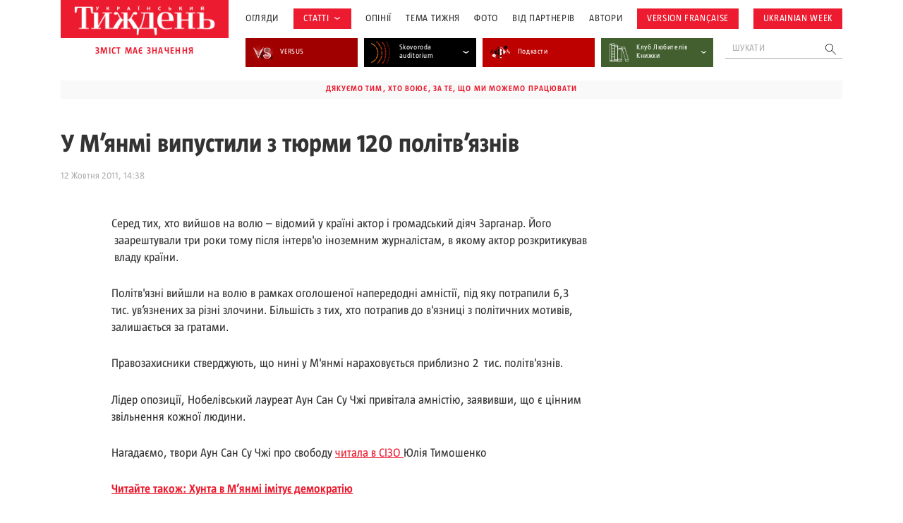

--- FILE ---
content_type: text/html; charset=UTF-8
request_url: https://tyzhden.ua/wp-admin/admin-ajax.php
body_size: 1041
content:
<div class="news-items"><div class="news-item post328307">
		<a href="https://tyzhden.ua/knyha-roku-bbc-2025-nazvala-peremozhtsiv/" class="notLinkStyle" title="Книга року BBC–2025 назвала переможців">
			<div class="over"><div class="back" style="background-image: url(https://tyzhden.ua/wp-content/uploads/2025/12/bkyr225.jpg)";></div></div>
			<div class="post-block">
				<div class="info">
					
					<time class="date">12 Грудня, 2025</time>
				</div>
				<h3 class="title">Книга року BBC–2025 назвала переможців</h3>
				<div class="auth"><span onclick="location.href='https://tyzhden.ua/person/nestelieiev-maksym/';return false;">Максим Нестелєєв </span></div>
			</div>
		</a>
	</div><div class="news-item post328300">
		<a href="https://tyzhden.ua/polshcha-zatrymala-rosijskoho-naukovtsia-ermitazhu-prychetnoho-do-nezakonnykh-rozkopok-u-krymu/" class="notLinkStyle" title="Польща затримала російського науковця Ермітажу, причетного до незаконних розкопок у Криму">
			<div class="over"><div class="back" style="background-image: url(https://tyzhden.ua/wp-content/uploads/2025/12/btgn.jpg)";></div></div>
			<div class="post-block">
				<div class="info">
					
					<time class="date">11 Грудня, 2025</time>
				</div>
				<h3 class="title">Польща затримала російського науковця Ермітажу, причетного до незаконних розкопок у Криму</h3>
				<div class="auth"><span onclick="location.href='https://tyzhden.ua/person/anastasiia-krupka/';return false;">Анастасія Крупка </span></div>
			</div>
		</a>
	</div><div class="news-item post328290">
		<a href="https://tyzhden.ua/zaborona-rosijskomovnykh-versij-na-sajtakh-chomu-zamist-rezultatu-matymemo-naslidky/" class="notLinkStyle" title="Заборона російськомовних версій на сайтах: чому замість результату матимемо наслідки">
			<div class="over"><div class="back" style="background-image: url(https://tyzhden.ua/wp-content/uploads/2025/08/ruinet.jpg)";></div></div>
			<div class="post-block">
				<div class="info">
					
					<time class="date">11 Грудня, 2025</time>
				</div>
				<h3 class="title">Заборона російськомовних версій на сайтах: чому замість результату матимемо наслідки</h3>
				<div class="auth"><span onclick="location.href='https://tyzhden.ua/person/oleksandr-trokhymchuk/';return false;">Олександр Трохимчук </span></div>
			</div>
		</a>
	</div><div class="news-item post328221">
		<a href="https://tyzhden.ua/staly-vidomi-finalisty-premii-im-iuriia-shevelova-2025/" class="notLinkStyle" title="Стали відомі фіналісти премії ім. Юрія Шевельова–2025">
			<div class="over"><div class="back" style="background-image: url(https://tyzhden.ua/wp-content/uploads/2025/12/fnlst.jpg)";></div></div>
			<div class="post-block">
				<div class="info">
					
					<time class="date">10 Грудня, 2025</time>
				</div>
				<h3 class="title">Стали відомі фіналісти премії ім. Юрія Шевельова–2025</h3>
				<div class="auth"><span onclick="location.href='https://tyzhden.ua/person/nestelieiev-maksym/';return false;">Максим Нестелєєв </span></div>
			</div>
		</a>
	</div><div class="news-item post328083">
		<a href="https://tyzhden.ua/kinets-svitu-po-uhorsky-melankholiia-oporu-nobelivskoho-laureata-laslo-krasnahorkai/" class="notLinkStyle" title="Кінець світу по-угорськи: «Меланхолія опору» нобелівського лауреата Ласло Краснагоркаї">
			<div class="over"><div class="back" style="background-image: url(https://tyzhden.ua/wp-content/uploads/2025/12/nest-rec-5.jpg)";></div></div>
			<div class="post-block">
				<div class="info">
					<span class="cat cat-29067" onclick="location.href='https://tyzhden.ua/category/aktsenty/retsenzii/';return false;">Рецензії</span>
					<time class="date">5 Грудня, 2025</time>
				</div>
				<h3 class="title">Кінець світу по-угорськи: «Меланхолія опору» нобелівського лауреата Ласло Краснагоркаї</h3>
				<div class="auth"><span onclick="location.href='https://tyzhden.ua/person/nestelieiev-maksym/';return false;">Максим Нестелєєв </span></div>
			</div>
		</a>
	</div><div class="news-item post328054">
		<a href="https://tyzhden.ua/chazhastyj-u-sejmi-mizh-krytykoiu-opozytsii-ta-zapytamy-suspilstva/" class="notLinkStyle" title="Чажастий у Сеймі: між критикою опозиції та запитами суспільства">
			<div class="over"><div class="back" style="background-image: url(https://tyzhden.ua/wp-content/uploads/2025/12/Czarzasty.jpg)";></div></div>
			<div class="post-block">
				<div class="info">
					
					<time class="date">5 Грудня, 2025</time>
				</div>
				<h3 class="title">Чажастий у Сеймі: між критикою опозиції та запитами суспільства</h3>
				<div class="auth"><span onclick="location.href='https://tyzhden.ua/person/anastasiia-krupka/';return false;">Анастасія Крупка </span></div>
			</div>
		</a>
	</div><div class="news-item post328027">
		<a href="https://tyzhden.ua/ukraina-vstanovliuie-rekordy-atakuiuchy-rosijski-npz/" class="notLinkStyle" title="Україна встановлює рекорди, атакуючи російські НПЗ">
			<div class="over"><div class="back" style="background-image: url(https://tyzhden.ua/wp-content/uploads/2025/12/npzz.jpg)";></div></div>
			<div class="post-block">
				<div class="info">
					
					<time class="date">4 Грудня, 2025</time>
				</div>
				<h3 class="title">Україна встановлює рекорди, атакуючи російські НПЗ</h3>
				<div class="auth"><span onclick="location.href='https://tyzhden.ua/person/anastasiia-krupka/';return false;">Анастасія Крупка </span></div>
			</div>
		</a>
	</div></div><a href="https://tyzhden.ua/category/aktsenty/" class="load-more notLinkStyle">показати ще</a>

--- FILE ---
content_type: text/html; charset=utf-8
request_url: https://www.google.com/recaptcha/api2/aframe
body_size: 182
content:
<!DOCTYPE HTML><html><head><meta http-equiv="content-type" content="text/html; charset=UTF-8"></head><body><script nonce="o8XOl79yTu84gUdyMXY44Q">/** Anti-fraud and anti-abuse applications only. See google.com/recaptcha */ try{var clients={'sodar':'https://pagead2.googlesyndication.com/pagead/sodar?'};window.addEventListener("message",function(a){try{if(a.source===window.parent){var b=JSON.parse(a.data);var c=clients[b['id']];if(c){var d=document.createElement('img');d.src=c+b['params']+'&rc='+(localStorage.getItem("rc::a")?sessionStorage.getItem("rc::b"):"");window.document.body.appendChild(d);sessionStorage.setItem("rc::e",parseInt(sessionStorage.getItem("rc::e")||0)+1);localStorage.setItem("rc::h",'1765677797447');}}}catch(b){}});window.parent.postMessage("_grecaptcha_ready", "*");}catch(b){}</script></body></html>

--- FILE ---
content_type: application/javascript; charset=UTF-8
request_url: https://tyzhden.ua/cdn-cgi/challenge-platform/h/g/scripts/jsd/5eaf848a0845/main.js?
body_size: 4511
content:
window._cf_chl_opt={xkKZ4:'g'};~function(x3,I,m,i,Q,N,n,l){x3=U,function(G,V,xY,x2,X,b){for(xY={G:284,V:245,X:322,b:235,K:270,C:285,F:354,J:336,s:236},x2=U,X=G();!![];)try{if(b=parseInt(x2(xY.G))/1+-parseInt(x2(xY.V))/2*(-parseInt(x2(xY.X))/3)+-parseInt(x2(xY.b))/4+-parseInt(x2(xY.K))/5+-parseInt(x2(xY.C))/6+parseInt(x2(xY.F))/7+-parseInt(x2(xY.J))/8*(-parseInt(x2(xY.s))/9),b===V)break;else X.push(X.shift())}catch(K){X.push(X.shift())}}(x,402934),I=this||self,m=I[x3(342)],i=function(xK,xb,xv,xq,xM,x4,V,X,b){return xK={G:283,V:287},xb={G:289,V:289,X:265,b:289,K:289,C:340,F:289,J:251,s:251,W:289},xv={G:315},xq={G:315,V:251,X:297,b:318,K:258,C:297,F:318,J:318,s:276,W:265,P:276,h:265,O:276,L:289,Z:265,A:297,a:276,d:265,z:276,g:265,c:265,H:265,o:265,e:340},xM={G:291,V:251},x4=x3,V=String[x4(xK.G)],X={'h':function(K){return null==K?'':X.g(K,6,function(C,x5){return x5=U,x5(xM.G)[x5(xM.V)](C)})},'g':function(K,C,F,x6,J,s,W,P,O,L,Z,A,z,H,o,B,x0,x1){if(x6=x4,null==K)return'';for(s={},W={},P='',O=2,L=3,Z=2,A=[],z=0,H=0,o=0;o<K[x6(xq.G)];o+=1)if(B=K[x6(xq.V)](o),Object[x6(xq.X)][x6(xq.b)][x6(xq.K)](s,B)||(s[B]=L++,W[B]=!0),x0=P+B,Object[x6(xq.C)][x6(xq.F)][x6(xq.K)](s,x0))P=x0;else{if(Object[x6(xq.C)][x6(xq.J)][x6(xq.K)](W,P)){if(256>P[x6(xq.s)](0)){for(J=0;J<Z;z<<=1,H==C-1?(H=0,A[x6(xq.W)](F(z)),z=0):H++,J++);for(x1=P[x6(xq.P)](0),J=0;8>J;z=x1&1.59|z<<1.37,H==C-1?(H=0,A[x6(xq.W)](F(z)),z=0):H++,x1>>=1,J++);}else{for(x1=1,J=0;J<Z;z=z<<1.53|x1,H==C-1?(H=0,A[x6(xq.h)](F(z)),z=0):H++,x1=0,J++);for(x1=P[x6(xq.O)](0),J=0;16>J;z=z<<1|1.68&x1,H==C-1?(H=0,A[x6(xq.h)](F(z)),z=0):H++,x1>>=1,J++);}O--,0==O&&(O=Math[x6(xq.L)](2,Z),Z++),delete W[P]}else for(x1=s[P],J=0;J<Z;z=z<<1.38|1&x1,C-1==H?(H=0,A[x6(xq.Z)](F(z)),z=0):H++,x1>>=1,J++);P=(O--,0==O&&(O=Math[x6(xq.L)](2,Z),Z++),s[x0]=L++,String(B))}if(''!==P){if(Object[x6(xq.A)][x6(xq.b)][x6(xq.K)](W,P)){if(256>P[x6(xq.P)](0)){for(J=0;J<Z;z<<=1,H==C-1?(H=0,A[x6(xq.h)](F(z)),z=0):H++,J++);for(x1=P[x6(xq.a)](0),J=0;8>J;z=z<<1.05|x1&1.25,C-1==H?(H=0,A[x6(xq.Z)](F(z)),z=0):H++,x1>>=1,J++);}else{for(x1=1,J=0;J<Z;z=x1|z<<1,C-1==H?(H=0,A[x6(xq.d)](F(z)),z=0):H++,x1=0,J++);for(x1=P[x6(xq.z)](0),J=0;16>J;z=1&x1|z<<1.81,C-1==H?(H=0,A[x6(xq.g)](F(z)),z=0):H++,x1>>=1,J++);}O--,0==O&&(O=Math[x6(xq.L)](2,Z),Z++),delete W[P]}else for(x1=s[P],J=0;J<Z;z=z<<1|x1&1,H==C-1?(H=0,A[x6(xq.c)](F(z)),z=0):H++,x1>>=1,J++);O--,O==0&&Z++}for(x1=2,J=0;J<Z;z=z<<1|1&x1,C-1==H?(H=0,A[x6(xq.H)](F(z)),z=0):H++,x1>>=1,J++);for(;;)if(z<<=1,H==C-1){A[x6(xq.o)](F(z));break}else H++;return A[x6(xq.e)]('')},'j':function(K,xT,x7){return xT={G:276},x7=x4,K==null?'':''==K?null:X.i(K[x7(xv.G)],32768,function(C,x8){return x8=x7,K[x8(xT.G)](C)})},'i':function(K,C,F,x9,J,s,W,P,O,L,Z,A,z,H,o,B,x1,x0){for(x9=x4,J=[],s=4,W=4,P=3,O=[],A=F(0),z=C,H=1,L=0;3>L;J[L]=L,L+=1);for(o=0,B=Math[x9(xb.G)](2,2),Z=1;B!=Z;x0=z&A,z>>=1,z==0&&(z=C,A=F(H++)),o|=Z*(0<x0?1:0),Z<<=1);switch(o){case 0:for(o=0,B=Math[x9(xb.V)](2,8),Z=1;Z!=B;x0=A&z,z>>=1,z==0&&(z=C,A=F(H++)),o|=Z*(0<x0?1:0),Z<<=1);x1=V(o);break;case 1:for(o=0,B=Math[x9(xb.G)](2,16),Z=1;Z!=B;x0=A&z,z>>=1,0==z&&(z=C,A=F(H++)),o|=(0<x0?1:0)*Z,Z<<=1);x1=V(o);break;case 2:return''}for(L=J[3]=x1,O[x9(xb.X)](x1);;){if(H>K)return'';for(o=0,B=Math[x9(xb.b)](2,P),Z=1;B!=Z;x0=z&A,z>>=1,0==z&&(z=C,A=F(H++)),o|=(0<x0?1:0)*Z,Z<<=1);switch(x1=o){case 0:for(o=0,B=Math[x9(xb.K)](2,8),Z=1;B!=Z;x0=z&A,z>>=1,z==0&&(z=C,A=F(H++)),o|=Z*(0<x0?1:0),Z<<=1);J[W++]=V(o),x1=W-1,s--;break;case 1:for(o=0,B=Math[x9(xb.V)](2,16),Z=1;Z!=B;x0=A&z,z>>=1,0==z&&(z=C,A=F(H++)),o|=(0<x0?1:0)*Z,Z<<=1);J[W++]=V(o),x1=W-1,s--;break;case 2:return O[x9(xb.C)]('')}if(s==0&&(s=Math[x9(xb.F)](2,P),P++),J[x1])x1=J[x1];else if(x1===W)x1=L+L[x9(xb.J)](0);else return null;O[x9(xb.X)](x1),J[W++]=L+x1[x9(xb.s)](0),s--,L=x1,0==s&&(s=Math[x9(xb.W)](2,P),P++)}}},b={},b[x4(xK.V)]=X.h,b}(),Q={},Q[x3(320)]='o',Q[x3(301)]='s',Q[x3(325)]='u',Q[x3(239)]='z',Q[x3(304)]='n',Q[x3(310)]='I',Q[x3(255)]='b',N=Q,I[x3(290)]=function(G,V,X,K,xW,xs,xJ,xy,F,J,s,W,P,h){if(xW={G:244,V:299,X:337,b:244,K:299,C:305,F:341,J:319,s:319,W:286,P:346,h:315,O:260,L:339},xs={G:338,V:315,X:329},xJ={G:297,V:318,X:258,b:265},xy=x3,null===V||void 0===V)return K;for(F=j(V),G[xy(xW.G)][xy(xW.V)]&&(F=F[xy(xW.X)](G[xy(xW.b)][xy(xW.K)](V))),F=G[xy(xW.C)][xy(xW.F)]&&G[xy(xW.J)]?G[xy(xW.C)][xy(xW.F)](new G[(xy(xW.s))](F)):function(O,xV,L){for(xV=xy,O[xV(xs.G)](),L=0;L<O[xV(xs.V)];O[L+1]===O[L]?O[xV(xs.X)](L+1,1):L+=1);return O}(F),J='nAsAaAb'.split('A'),J=J[xy(xW.W)][xy(xW.P)](J),s=0;s<F[xy(xW.h)];W=F[s],P=k(G,V,W),J(P)?(h='s'===P&&!G[xy(xW.O)](V[W]),xy(xW.L)===X+W?C(X+W,P):h||C(X+W,V[W])):C(X+W,P),s++);return K;function C(O,L,xu){xu=U,Object[xu(xJ.G)][xu(xJ.V)][xu(xJ.X)](K,L)||(K[L]=[]),K[L][xu(xJ.b)](O)}},n=x3(313)[x3(331)](';'),l=n[x3(286)][x3(346)](n),I[x3(298)]=function(G,V,xh,xX,X,K,C,F){for(xh={G:352,V:315,X:315,b:332,K:265,C:282},xX=x3,X=Object[xX(xh.G)](V),K=0;K<X[xX(xh.V)];K++)if(C=X[K],C==='f'&&(C='N'),G[C]){for(F=0;F<V[X[K]][xX(xh.X)];-1===G[C][xX(xh.b)](V[X[K]][F])&&(l(V[X[K]][F])||G[C][xX(xh.K)]('o.'+V[X[K]][F])),F++);}else G[C]=V[X[K]][xX(xh.C)](function(J){return'o.'+J})},T();function k(G,V,X,xw,xU,K){xU=(xw={G:323,V:305,X:249,b:271},x3);try{return V[X][xU(xw.G)](function(){}),'p'}catch(C){}try{if(null==V[X])return V[X]===void 0?'u':'x'}catch(F){return'i'}return G[xU(xw.V)][xU(xw.X)](V[X])?'a':V[X]===G[xU(xw.V)]?'E':V[X]===!0?'T':V[X]===!1?'F':(K=typeof V[X],xU(xw.b)==K?E(G,V[X])?'N':'f':N[K]||'?')}function U(G,u,y){return y=x(),U=function(V,X,I){return V=V-235,I=y[V],I},U(G,u)}function Y(xA,xQ,G,V,X){return xA={G:278,V:242},xQ=x3,G=3600,V=D(),X=Math[xQ(xA.G)](Date[xQ(xA.V)]()/1e3),X-V>G?![]:!![]}function E(G,V,xC,xx){return xC={G:335,V:297,X:343,b:258,K:332,C:330},xx=x3,V instanceof G[xx(xC.G)]&&0<G[xx(xC.G)][xx(xC.V)][xx(xC.X)][xx(xC.b)](V)[xx(xC.K)](xx(xC.C))}function v(X,b,U0,xD,K,C,F){if(U0={G:274,V:250,X:316,b:314,K:306,C:300,F:311,J:257,s:314,W:334,P:256,h:311,O:257},xD=x3,K=xD(U0.G),!X[xD(U0.V)])return;b===xD(U0.X)?(C={},C[xD(U0.b)]=K,C[xD(U0.K)]=X.r,C[xD(U0.C)]=xD(U0.X),I[xD(U0.F)][xD(U0.J)](C,'*')):(F={},F[xD(U0.s)]=K,F[xD(U0.K)]=X.r,F[xD(U0.C)]=xD(U0.W),F[xD(U0.P)]=b,I[xD(U0.h)][xD(U0.O)](F,'*'))}function f(b,K,xc,xn,C,F,J,s,W,P,h,O){if(xc={G:295,V:334,X:328,b:351,K:324,C:264,F:312,J:277,s:259,W:288,P:281,h:280,O:269,L:347,Z:324,A:350,a:267,d:324,z:317,g:333,c:324,H:266,o:321,e:324,B:344,x0:254,x1:348,xt:314,xH:240,xo:246,xe:287},xn=x3,!R(.01))return![];F=(C={},C[xn(xc.G)]=b,C[xn(xc.V)]=K,C);try{J=I[xn(xc.X)],s=xn(xc.b)+I[xn(xc.K)][xn(xc.C)]+xn(xc.F)+J.r+xn(xc.J),W=new I[(xn(xc.s))](),W[xn(xc.W)](xn(xc.P),s),W[xn(xc.h)]=2500,W[xn(xc.O)]=function(){},P={},P[xn(xc.L)]=I[xn(xc.Z)][xn(xc.A)],P[xn(xc.a)]=I[xn(xc.d)][xn(xc.z)],P[xn(xc.g)]=I[xn(xc.c)][xn(xc.H)],P[xn(xc.o)]=I[xn(xc.e)][xn(xc.B)],h=P,O={},O[xn(xc.x0)]=F,O[xn(xc.x1)]=h,O[xn(xc.xt)]=xn(xc.xH),W[xn(xc.xo)](i[xn(xc.xe)](O))}catch(L){}}function T(xB,xe,xH,xl,G,V,X,b,K){if(xB={G:328,V:250,X:275,b:273,K:296,C:296,F:307,J:241,s:241},xe={G:275,V:273,X:241},xH={G:268},xl=x3,G=I[xl(xB.G)],!G)return;if(!Y())return;(V=![],X=G[xl(xB.V)]===!![],b=function(xS,C){if(xS=xl,!V){if(V=!![],!Y())return;C=S(),M(C.r,function(F){v(G,F)}),C.e&&f(xS(xH.G),C.e)}},m[xl(xB.X)]!==xl(xB.b))?b():I[xl(xB.K)]?m[xl(xB.C)](xl(xB.F),b):(K=m[xl(xB.J)]||function(){},m[xl(xB.s)]=function(xR){xR=xl,K(),m[xR(xe.G)]!==xR(xe.V)&&(m[xR(xe.X)]=K,b())})}function M(G,V,xz,xr,xd,xa,xN,X,b,K){xz={G:328,V:293,X:324,b:259,K:288,C:281,F:351,J:324,s:264,W:349,P:250,h:280,O:269,L:272,Z:279,A:237,a:237,d:253,z:253,g:246,c:287,H:294},xr={G:247},xd={G:262,V:316,X:302},xa={G:280},xN=x3,X=I[xN(xz.G)],console[xN(xz.V)](I[xN(xz.X)]),b=new I[(xN(xz.b))](),b[xN(xz.K)](xN(xz.C),xN(xz.F)+I[xN(xz.J)][xN(xz.s)]+xN(xz.W)+X.r),X[xN(xz.P)]&&(b[xN(xz.h)]=5e3,b[xN(xz.O)]=function(xE){xE=xN,V(xE(xa.G))}),b[xN(xz.L)]=function(xk){xk=xN,b[xk(xd.G)]>=200&&b[xk(xd.G)]<300?V(xk(xd.V)):V(xk(xd.X)+b[xk(xd.G)])},b[xN(xz.Z)]=function(xj){xj=xN,V(xj(xr.G))},K={'t':D(),'lhr':m[xN(xz.A)]&&m[xN(xz.a)][xN(xz.d)]?m[xN(xz.a)][xN(xz.z)]:'','api':X[xN(xz.P)]?!![]:![],'payload':G},b[xN(xz.g)](i[xN(xz.c)](JSON[xN(xz.H)](K)))}function S(xO,xI,X,b,K,C,F){xI=(xO={G:309,V:345,X:327,b:263,K:292,C:326,F:303,J:308,s:248,W:261,P:353,h:238},x3);try{return X=m[xI(xO.G)](xI(xO.V)),X[xI(xO.X)]=xI(xO.b),X[xI(xO.K)]='-1',m[xI(xO.C)][xI(xO.F)](X),b=X[xI(xO.J)],K={},K=cJDYB1(b,b,'',K),K=cJDYB1(b,b[xI(xO.s)]||b[xI(xO.W)],'n.',K),K=cJDYB1(b,X[xI(xO.P)],'d.',K),m[xI(xO.C)][xI(xO.h)](X),C={},C.r=K,C.e=null,C}catch(J){return F={},F.r={},F.e=J,F}}function x(U1){return U1='number,Array,sid,DOMContentLoaded,contentWindow,createElement,bigint,parent,/b/ov1/0.0834794548712853:1765675920:F2lBh96twGQBjaJkt3IhULsRnmgJJ3mEcPWWUTF7tfw/,_cf_chl_opt;XQlKq9;mpuA2;BYBs3;bqzg9;gtpfA4;SZQFk7;rTYyd6;gTvhm6;ubgT9;JrBNE9;NgAVk0;YBjhw4;WvQh6;cJDYB1;Qgcf5;eHVD2;VJwN2,source,length,success,gKwbC5,hasOwnProperty,Set,object,chlApiClientVersion,24789JSFCGJ,catch,_cf_chl_opt,undefined,body,style,__CF$cv$params,splice,[native code],split,indexOf,chlApiRumWidgetAgeMs,error,Function,50504FmYGsW,concat,sort,d.cookie,join,from,document,toString,gRjkt7,iframe,bind,chlApiSitekey,chctx,/jsd/oneshot/5eaf848a0845/0.0834794548712853:1765675920:F2lBh96twGQBjaJkt3IhULsRnmgJJ3mEcPWWUTF7tfw/,vKoX8,/cdn-cgi/challenge-platform/h/,keys,contentDocument,2748767CONzXG,138356zwjRxX,117UkFZzy,location,removeChild,symbol,jsd,onreadystatechange,now,random,Object,38xAqoKT,send,xhr-error,clientInformation,isArray,api,charAt,getPrototypeOf,href,errorInfoObject,boolean,detail,postMessage,call,XMLHttpRequest,isNaN,navigator,status,display: none,xkKZ4,push,hhzn3,chlApiUrl,error on cf_chl_props,ontimeout,1250075QUgdBo,function,onload,loading,cloudflare-invisible,readyState,charCodeAt,/invisible/jsd,floor,onerror,timeout,POST,map,fromCharCode,195296WugWCX,837030alVLgJ,includes,GlzJx,open,pow,cJDYB1,xrzJBW-la1wkOcD0MeRj52bdqu4YAfNgoKiHFvyPZ39XhC8L7UGsQSTIVm+tEp$6n,tabIndex,log,stringify,msg,addEventListener,prototype,Qgcf5,getOwnPropertyNames,event,string,http-code:,appendChild'.split(','),x=function(){return U1},x()}function R(G,xL,xm){return xL={G:243},xm=x3,Math[xm(xL.G)]()<G}function D(xZ,xi,G){return xZ={G:328,V:278},xi=x3,G=I[xi(xZ.G)],Math[xi(xZ.V)](+atob(G.t))}function j(G,xF,xG,V){for(xF={G:337,V:352,X:252},xG=x3,V=[];null!==G;V=V[xG(xF.G)](Object[xG(xF.V)](G)),G=Object[xG(xF.X)](G));return V}}()

--- FILE ---
content_type: application/javascript; charset=UTF-8
request_url: https://tyzhden.ua/cdn-cgi/challenge-platform/h/g/scripts/jsd/5eaf848a0845/main.js?
body_size: 4465
content:
window._cf_chl_opt={xkKZ4:'g'};~function(x3,I,m,i,Q,N,n,l){x3=U,function(G,V,xY,x2,X,b){for(xY={G:448,V:522,X:440,b:438,K:501,C:445,F:442,J:509,s:535,W:464},x2=U,X=G();!![];)try{if(b=parseInt(x2(xY.G))/1+-parseInt(x2(xY.V))/2+parseInt(x2(xY.X))/3*(parseInt(x2(xY.b))/4)+-parseInt(x2(xY.K))/5*(-parseInt(x2(xY.C))/6)+parseInt(x2(xY.F))/7+parseInt(x2(xY.J))/8*(parseInt(x2(xY.s))/9)+-parseInt(x2(xY.W))/10,V===b)break;else X.push(X.shift())}catch(K){X.push(X.shift())}}(x,328120),I=this||self,m=I[x3(525)],i=function(xK,xb,xv,xq,x4,V,X,b){return xK={G:527,V:477},xb={G:556,V:556,X:458,b:556,K:556,C:526,F:556,J:498,s:458,W:498},xv={G:523},xq={G:523,V:498,X:472,b:536,K:517,C:472,F:472,J:536,s:517,W:549,P:458,h:549,O:556,L:458,Z:536,A:517,a:549,d:549,z:458,g:458,c:526},x4=x3,V=String[x4(xK.G)],X={'h':function(K,xM){return xM={G:484,V:498},K==null?'':X.g(K,6,function(C,x5){return x5=U,x5(xM.G)[x5(xM.V)](C)})},'g':function(K,C,F,x6,J,s,W,P,O,L,Z,A,z,H,o,B,x0,x1){if(x6=x4,null==K)return'';for(s={},W={},P='',O=2,L=3,Z=2,A=[],z=0,H=0,o=0;o<K[x6(xq.G)];o+=1)if(B=K[x6(xq.V)](o),Object[x6(xq.X)][x6(xq.b)][x6(xq.K)](s,B)||(s[B]=L++,W[B]=!0),x0=P+B,Object[x6(xq.C)][x6(xq.b)][x6(xq.K)](s,x0))P=x0;else{if(Object[x6(xq.F)][x6(xq.J)][x6(xq.s)](W,P)){if(256>P[x6(xq.W)](0)){for(J=0;J<Z;z<<=1,C-1==H?(H=0,A[x6(xq.P)](F(z)),z=0):H++,J++);for(x1=P[x6(xq.h)](0),J=0;8>J;z=x1&1.33|z<<1,C-1==H?(H=0,A[x6(xq.P)](F(z)),z=0):H++,x1>>=1,J++);}else{for(x1=1,J=0;J<Z;z=x1|z<<1,C-1==H?(H=0,A[x6(xq.P)](F(z)),z=0):H++,x1=0,J++);for(x1=P[x6(xq.W)](0),J=0;16>J;z=z<<1|x1&1.82,C-1==H?(H=0,A[x6(xq.P)](F(z)),z=0):H++,x1>>=1,J++);}O--,0==O&&(O=Math[x6(xq.O)](2,Z),Z++),delete W[P]}else for(x1=s[P],J=0;J<Z;z=1.67&x1|z<<1.89,H==C-1?(H=0,A[x6(xq.L)](F(z)),z=0):H++,x1>>=1,J++);P=(O--,O==0&&(O=Math[x6(xq.O)](2,Z),Z++),s[x0]=L++,String(B))}if(P!==''){if(Object[x6(xq.F)][x6(xq.Z)][x6(xq.A)](W,P)){if(256>P[x6(xq.a)](0)){for(J=0;J<Z;z<<=1,H==C-1?(H=0,A[x6(xq.L)](F(z)),z=0):H++,J++);for(x1=P[x6(xq.a)](0),J=0;8>J;z=z<<1.76|x1&1.29,H==C-1?(H=0,A[x6(xq.L)](F(z)),z=0):H++,x1>>=1,J++);}else{for(x1=1,J=0;J<Z;z=z<<1.83|x1,C-1==H?(H=0,A[x6(xq.L)](F(z)),z=0):H++,x1=0,J++);for(x1=P[x6(xq.d)](0),J=0;16>J;z=1.49&x1|z<<1.59,H==C-1?(H=0,A[x6(xq.z)](F(z)),z=0):H++,x1>>=1,J++);}O--,O==0&&(O=Math[x6(xq.O)](2,Z),Z++),delete W[P]}else for(x1=s[P],J=0;J<Z;z=x1&1|z<<1,C-1==H?(H=0,A[x6(xq.P)](F(z)),z=0):H++,x1>>=1,J++);O--,0==O&&Z++}for(x1=2,J=0;J<Z;z=z<<1.84|1&x1,H==C-1?(H=0,A[x6(xq.P)](F(z)),z=0):H++,x1>>=1,J++);for(;;)if(z<<=1,C-1==H){A[x6(xq.g)](F(z));break}else H++;return A[x6(xq.c)]('')},'j':function(K,xT,x7){return xT={G:549},x7=x4,null==K?'':K==''?null:X.i(K[x7(xv.G)],32768,function(C,x8){return x8=x7,K[x8(xT.G)](C)})},'i':function(K,C,F,x9,J,s,W,P,O,L,Z,A,z,H,o,B,x1,x0){for(x9=x4,J=[],s=4,W=4,P=3,O=[],A=F(0),z=C,H=1,L=0;3>L;J[L]=L,L+=1);for(o=0,B=Math[x9(xb.G)](2,2),Z=1;B!=Z;x0=A&z,z>>=1,0==z&&(z=C,A=F(H++)),o|=(0<x0?1:0)*Z,Z<<=1);switch(o){case 0:for(o=0,B=Math[x9(xb.V)](2,8),Z=1;Z!=B;x0=z&A,z>>=1,z==0&&(z=C,A=F(H++)),o|=Z*(0<x0?1:0),Z<<=1);x1=V(o);break;case 1:for(o=0,B=Math[x9(xb.G)](2,16),Z=1;B!=Z;x0=z&A,z>>=1,z==0&&(z=C,A=F(H++)),o|=(0<x0?1:0)*Z,Z<<=1);x1=V(o);break;case 2:return''}for(L=J[3]=x1,O[x9(xb.X)](x1);;){if(H>K)return'';for(o=0,B=Math[x9(xb.b)](2,P),Z=1;B!=Z;x0=z&A,z>>=1,0==z&&(z=C,A=F(H++)),o|=(0<x0?1:0)*Z,Z<<=1);switch(x1=o){case 0:for(o=0,B=Math[x9(xb.K)](2,8),Z=1;Z!=B;x0=A&z,z>>=1,0==z&&(z=C,A=F(H++)),o|=(0<x0?1:0)*Z,Z<<=1);J[W++]=V(o),x1=W-1,s--;break;case 1:for(o=0,B=Math[x9(xb.b)](2,16),Z=1;Z!=B;x0=z&A,z>>=1,z==0&&(z=C,A=F(H++)),o|=(0<x0?1:0)*Z,Z<<=1);J[W++]=V(o),x1=W-1,s--;break;case 2:return O[x9(xb.C)]('')}if(0==s&&(s=Math[x9(xb.F)](2,P),P++),J[x1])x1=J[x1];else if(W===x1)x1=L+L[x9(xb.J)](0);else return null;O[x9(xb.s)](x1),J[W++]=L+x1[x9(xb.W)](0),s--,L=x1,0==s&&(s=Math[x9(xb.F)](2,P),P++)}}},b={},b[x4(xK.V)]=X.h,b}(),Q={},Q[x3(528)]='o',Q[x3(456)]='s',Q[x3(459)]='u',Q[x3(444)]='z',Q[x3(534)]='n',Q[x3(537)]='I',Q[x3(474)]='b',N=Q,I[x3(541)]=function(G,V,X,K,xW,xs,xJ,xy,F,J,s,W,P,h){if(xW={G:554,V:500,X:482,b:554,K:508,C:491,F:449,J:449,s:487,W:439,P:523,h:539,O:452},xs={G:505,V:523,X:457},xJ={G:472,V:536,X:517,b:458},xy=x3,null===V||void 0===V)return K;for(F=j(V),G[xy(xW.G)][xy(xW.V)]&&(F=F[xy(xW.X)](G[xy(xW.b)][xy(xW.V)](V))),F=G[xy(xW.K)][xy(xW.C)]&&G[xy(xW.F)]?G[xy(xW.K)][xy(xW.C)](new G[(xy(xW.J))](F)):function(O,xV,L){for(xV=xy,O[xV(xs.G)](),L=0;L<O[xV(xs.V)];O[L]===O[L+1]?O[xV(xs.X)](L+1,1):L+=1);return O}(F),J='nAsAaAb'.split('A'),J=J[xy(xW.s)][xy(xW.W)](J),s=0;s<F[xy(xW.P)];W=F[s],P=k(G,V,W),J(P)?(h=P==='s'&&!G[xy(xW.h)](V[W]),xy(xW.O)===X+W?C(X+W,P):h||C(X+W,V[W])):C(X+W,P),s++);return K;function C(O,L,xu){xu=U,Object[xu(xJ.G)][xu(xJ.V)][xu(xJ.X)](K,L)||(K[L]=[]),K[L][xu(xJ.b)](O)}},n=x3(546)[x3(519)](';'),l=n[x3(487)][x3(439)](n),I[x3(516)]=function(G,V,xh,xX,X,K,C,F){for(xh={G:496,V:523,X:523,b:557,K:458,C:461},xX=x3,X=Object[xX(xh.G)](V),K=0;K<X[xX(xh.V)];K++)if(C=X[K],'f'===C&&(C='N'),G[C]){for(F=0;F<V[X[K]][xX(xh.X)];-1===G[C][xX(xh.b)](V[X[K]][F])&&(l(V[X[K]][F])||G[C][xX(xh.K)]('o.'+V[X[K]][F])),F++);}else G[C]=V[X[K]][xX(xh.C)](function(J){return'o.'+J})},T();function R(G,xL,xm){return xL={G:543},xm=x3,Math[xm(xL.G)]()<G}function U(G,u,y){return y=x(),U=function(V,X,I){return V=V-437,I=y[V],I},U(G,u)}function D(xZ,xi,G){return xZ={G:506,V:441},xi=x3,G=I[xi(xZ.G)],Math[xi(xZ.V)](+atob(G.t))}function j(G,xF,xG,V){for(xF={G:482,V:496,X:555},xG=x3,V=[];null!==G;V=V[xG(xF.G)](Object[xG(xF.V)](G)),G=Object[xG(xF.X)](G));return V}function S(xO,xI,X,b,K,C,F){xI=(xO={G:471,V:530,X:476,b:514,K:553,C:510,F:468,J:446,s:547,W:493,P:483,h:510,O:495},x3);try{return X=m[xI(xO.G)](xI(xO.V)),X[xI(xO.X)]=xI(xO.b),X[xI(xO.K)]='-1',m[xI(xO.C)][xI(xO.F)](X),b=X[xI(xO.J)],K={},K=cJDYB1(b,b,'',K),K=cJDYB1(b,b[xI(xO.s)]||b[xI(xO.W)],'n.',K),K=cJDYB1(b,X[xI(xO.P)],'d.',K),m[xI(xO.h)][xI(xO.O)](X),C={},C.r=K,C.e=null,C}catch(J){return F={},F.r={},F.e=J,F}}function M(G,V,xz,xr,xd,xa,xN,X,b,K){xz={G:506,V:513,X:524,b:475,K:552,C:467,F:465,J:504,s:489,W:492,P:518,h:548,O:550,L:520,Z:473,A:490,a:455,d:477,z:454},xr={G:460},xd={G:551,V:551,X:470,b:511,K:551},xa={G:518},xN=x3,X=I[xN(xz.G)],console[xN(xz.V)](I[xN(xz.X)]),b=new I[(xN(xz.b))](),b[xN(xz.K)](xN(xz.C),xN(xz.F)+I[xN(xz.X)][xN(xz.J)]+xN(xz.s)+X.r),X[xN(xz.W)]&&(b[xN(xz.P)]=5e3,b[xN(xz.h)]=function(xE){xE=xN,V(xE(xa.G))}),b[xN(xz.O)]=function(xk){xk=xN,b[xk(xd.G)]>=200&&b[xk(xd.V)]<300?V(xk(xd.X)):V(xk(xd.b)+b[xk(xd.K)])},b[xN(xz.L)]=function(xj){xj=xN,V(xj(xr.G))},K={'t':D(),'lhr':m[xN(xz.Z)]&&m[xN(xz.Z)][xN(xz.A)]?m[xN(xz.Z)][xN(xz.A)]:'','api':X[xN(xz.W)]?!![]:![],'payload':G},b[xN(xz.a)](i[xN(xz.d)](JSON[xN(xz.z)](K)))}function Y(xA,xQ,G,V,X){return xA={G:441,V:443},xQ=x3,G=3600,V=D(),X=Math[xQ(xA.G)](Date[xQ(xA.V)]()/1e3),X-V>G?![]:!![]}function T(xB,xe,xH,xl,G,V,X,b,K){if(xB={G:506,V:492,X:497,b:540,K:538,C:485,F:437,J:437},xe={G:497,V:540,X:437},xH={G:486},xl=x3,G=I[xl(xB.G)],!G)return;if(!Y())return;(V=![],X=G[xl(xB.V)]===!![],b=function(xS,C){if(xS=xl,!V){if(V=!![],!Y())return;C=S(),M(C.r,function(F){v(G,F)}),C.e&&f(xS(xH.G),C.e)}},m[xl(xB.X)]!==xl(xB.b))?b():I[xl(xB.K)]?m[xl(xB.K)](xl(xB.C),b):(K=m[xl(xB.F)]||function(){},m[xl(xB.J)]=function(xR){xR=xl,K(),m[xR(xe.G)]!==xR(xe.V)&&(m[xR(xe.X)]=K,b())})}function x(U1){return U1='boolean,XMLHttpRequest,style,GlzJx,vKoX8,[native code],gRjkt7,postMessage,concat,contentDocument,xrzJBW-la1wkOcD0MeRj52bdqu4YAfNgoKiHFvyPZ39XhC8L7UGsQSTIVm+tEp$6n,DOMContentLoaded,error on cf_chl_props,includes,parent,/jsd/oneshot/5eaf848a0845/0.0834794548712853:1765675920:F2lBh96twGQBjaJkt3IhULsRnmgJJ3mEcPWWUTF7tfw/,href,from,api,navigator,msg,removeChild,keys,readyState,charAt,source,getOwnPropertyNames,535725vCtSGt,Function,chlApiUrl,xkKZ4,sort,__CF$cv$params,error,Array,57856yExmIS,body,http-code:,function,log,display: none,gKwbC5,Qgcf5,call,timeout,split,onerror,/invisible/jsd,917352SAMltJ,length,_cf_chl_opt,document,join,fromCharCode,object,cloudflare-invisible,iframe,chlApiClientVersion,detail,catch,number,801KXvUFH,hasOwnProperty,bigint,addEventListener,isNaN,loading,cJDYB1,event,random,chctx,toString,_cf_chl_opt;XQlKq9;mpuA2;BYBs3;bqzg9;gtpfA4;SZQFk7;rTYyd6;gTvhm6;ubgT9;JrBNE9;NgAVk0;YBjhw4;WvQh6;cJDYB1;Qgcf5;eHVD2;VJwN2,clientInformation,ontimeout,charCodeAt,onload,status,open,tabIndex,Object,getPrototypeOf,pow,indexOf,onreadystatechange,40BCoIXq,bind,6375PPxrQz,floor,1333227EKuUvE,now,symbol,12JoeMdL,contentWindow,isArray,393587MtAbiC,Set,/b/ov1/0.0834794548712853:1765675920:F2lBh96twGQBjaJkt3IhULsRnmgJJ3mEcPWWUTF7tfw/,errorInfoObject,d.cookie,hhzn3,stringify,send,string,splice,push,undefined,xhr-error,map,sid,jsd,6764400nxQnxx,/cdn-cgi/challenge-platform/h/,chlApiSitekey,POST,appendChild,chlApiRumWidgetAgeMs,success,createElement,prototype,location'.split(','),x=function(){return U1},x()}function v(X,b,U0,xD,K,C,F){if(U0={G:529,V:492,X:470,b:499,K:462,C:542,F:488,J:481,s:462,W:542,P:507,h:532,O:488},xD=x3,K=xD(U0.G),!X[xD(U0.V)])return;b===xD(U0.X)?(C={},C[xD(U0.b)]=K,C[xD(U0.K)]=X.r,C[xD(U0.C)]=xD(U0.X),I[xD(U0.F)][xD(U0.J)](C,'*')):(F={},F[xD(U0.b)]=K,F[xD(U0.s)]=X.r,F[xD(U0.W)]=xD(U0.P),F[xD(U0.h)]=b,I[xD(U0.O)][xD(U0.J)](F,'*'))}function f(b,K,xc,xn,C,F,J,s,W,P,h,O){if(xc={G:494,V:507,X:506,b:465,K:524,C:504,F:450,J:521,s:475,W:552,P:467,h:518,O:548,L:466,Z:478,A:503,a:515,d:469,z:453,g:531,c:480,H:451,o:544,e:499,B:463,x0:455,x1:477},xn=x3,!R(.01))return![];F=(C={},C[xn(xc.G)]=b,C[xn(xc.V)]=K,C);try{J=I[xn(xc.X)],s=xn(xc.b)+I[xn(xc.K)][xn(xc.C)]+xn(xc.F)+J.r+xn(xc.J),W=new I[(xn(xc.s))](),W[xn(xc.W)](xn(xc.P),s),W[xn(xc.h)]=2500,W[xn(xc.O)]=function(){},P={},P[xn(xc.L)]=I[xn(xc.K)][xn(xc.Z)],P[xn(xc.A)]=I[xn(xc.K)][xn(xc.a)],P[xn(xc.d)]=I[xn(xc.K)][xn(xc.z)],P[xn(xc.g)]=I[xn(xc.K)][xn(xc.c)],h=P,O={},O[xn(xc.H)]=F,O[xn(xc.o)]=h,O[xn(xc.e)]=xn(xc.B),W[xn(xc.x0)](i[xn(xc.x1)](O))}catch(L){}}function k(G,V,X,xw,xU,K){xU=(xw={G:533,V:508,X:447,b:512},x3);try{return V[X][xU(xw.G)](function(){}),'p'}catch(C){}try{if(V[X]==null)return void 0===V[X]?'u':'x'}catch(F){return'i'}return G[xU(xw.V)][xU(xw.X)](V[X])?'a':V[X]===G[xU(xw.V)]?'E':!0===V[X]?'T':!1===V[X]?'F':(K=typeof V[X],xU(xw.b)==K?E(G,V[X])?'N':'f':N[K]||'?')}function E(G,V,xC,xx){return xC={G:502,V:502,X:472,b:545,K:517,C:557,F:479},xx=x3,V instanceof G[xx(xC.G)]&&0<G[xx(xC.V)][xx(xC.X)][xx(xC.b)][xx(xC.K)](V)[xx(xC.C)](xx(xC.F))}}()